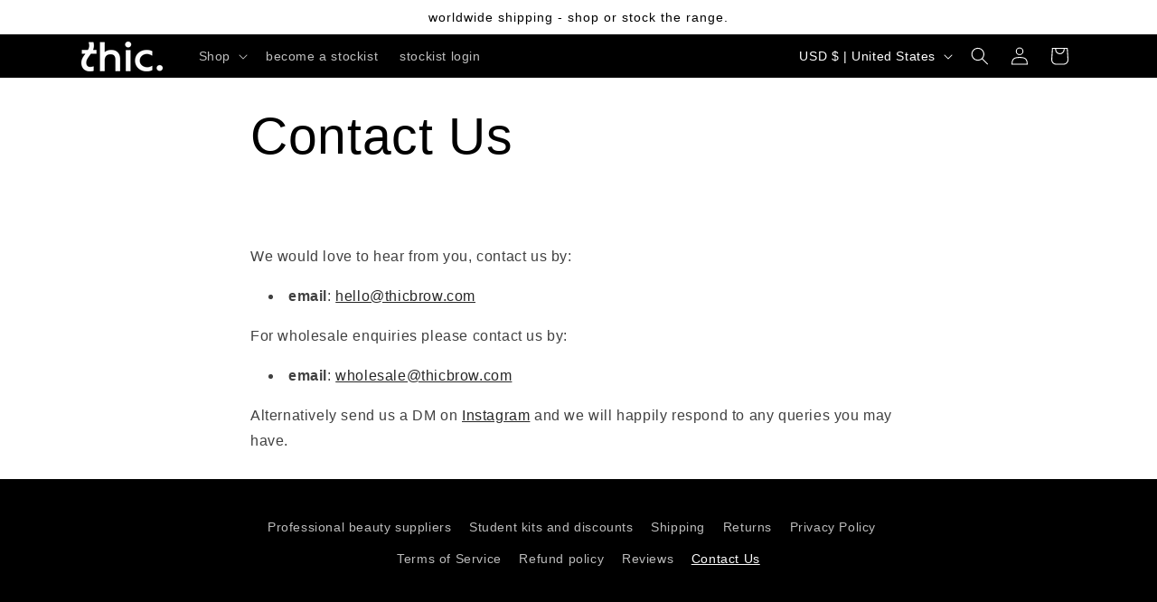

--- FILE ---
content_type: text/javascript
request_url: https://thicbrowco.com/cdn/shop/t/13/assets/bss-custom.js?v=167992197010067060011740536012
body_size: -599
content:
setTimeout(() => {
  if(BSS_B2B && window.location.pathname === '/cart'){
    const paymentBlock = document.querySelector(".cart__dynamic-checkout-buttons.additional-checkout-buttons");
    if(paymentBlock){
        if(BSS_B2B.shopData?.customer?.tags?.includes('stockist')){
          paymentBlock.style.display = 'none'
        }
    }
  }
}, 300)

--- FILE ---
content_type: text/plain; charset=utf-8
request_url: https://sp-micro-proxy.b-cdn.net/micro?unique_id=thicbrowco.myshopify.com
body_size: 2468
content:
{"site":{"free_plan_limit_reached":false,"billing_status":"active","billing_active":true,"pricing_plan_required":false,"settings":{"proof_mobile_position":"Top","proof_desktop_position":"Bottom Right","proof_pop_size":"small","proof_start_delay_time":5,"proof_time_between":12,"proof_display_time":5,"proof_visible":false,"proof_cycle":false,"proof_mobile_enabled":true,"proof_desktop_enabled":true,"proof_tablet_enabled":true,"proof_locale":"en","proof_show_powered_by":false},"site_integrations":[{"id":"1401863","enabled":true,"integration":{"name":"Shopify Abandoned Cart","handle":"shopify_abandoned_cart","pro":true},"settings":{"proof_onclick_new_tab":null,"proof_exclude_pages":["cart"],"proof_include_pages":[],"proof_display_pages_mode":"excluded","proof_minimum_activity_sessions":2,"proof_height":110,"proof_bottom":15,"proof_top":10,"proof_right":15,"proof_left":10,"proof_background_color":"#fff","proof_background_image_url":"","proof_font_color":"#333","proof_border_radius":8,"proof_padding_top":0,"proof_padding_bottom":0,"proof_padding_left":8,"proof_padding_right":16,"proof_icon_color":null,"proof_icon_background_color":null,"proof_hours_before_obscure":20,"proof_minimum_review_rating":5,"proof_highlights_color":"#F89815","proof_display_review":true,"proof_show_review_on_hover":false,"proof_summary_time_range":1440,"proof_summary_minimum_count":10,"proof_show_media":true,"proof_show_message":true,"proof_media_url":null,"proof_media_position":"top","proof_nudge_click_url":null,"proof_icon_url":null,"proof_icon_mode":null,"proof_icon_enabled":false},"template":{"id":"184","body":{"top":"You left something in your cart!","middle":"Visit cart to complete your purchase."},"raw_body":"<top>You left something in your cart!</top><middle>Visit cart to complete your purchase.</middle>","locale":"en"}},{"id":"1027309","enabled":true,"integration":{"name":"Shopify Add To Cart","handle":"shopify_storefront_add_to_cart","pro":false},"settings":{"proof_onclick_new_tab":null,"proof_exclude_pages":null,"proof_include_pages":[],"proof_display_pages_mode":"excluded","proof_minimum_activity_sessions":2,"proof_height":110,"proof_bottom":15,"proof_top":10,"proof_right":15,"proof_left":10,"proof_background_color":"#ffffff","proof_background_image_url":null,"proof_font_color":"#333","proof_border_radius":9999,"proof_padding_top":0,"proof_padding_bottom":0,"proof_padding_left":8,"proof_padding_right":16,"proof_icon_color":null,"proof_icon_background_color":null,"proof_hours_before_obscure":20,"proof_minimum_review_rating":5,"proof_highlights_color":"#F89815","proof_display_review":true,"proof_show_review_on_hover":false,"proof_summary_time_range":1440,"proof_summary_minimum_count":10,"proof_show_media":true,"proof_show_message":true,"proof_media_url":null,"proof_media_position":"top","proof_nudge_click_url":null,"proof_icon_url":null,"proof_icon_mode":null,"proof_icon_enabled":false},"template":{"id":"36","body":{"top":"{{first_name}} in {{city}}, {{province}} {{country}}","middle":"Added to Cart {{product_title}}"},"raw_body":"<top>{{first_name}} in {{city}}, {{province}} {{country}}</top><middle>Added to Cart {{product_title}}</middle>","locale":"en"}},{"id":"1027310","enabled":true,"integration":{"name":"Shopify Purchase","handle":"shopify_api_purchase","pro":false},"settings":{"proof_onclick_new_tab":null,"proof_exclude_pages":null,"proof_include_pages":[],"proof_display_pages_mode":"excluded","proof_minimum_activity_sessions":2,"proof_height":110,"proof_bottom":15,"proof_top":10,"proof_right":15,"proof_left":10,"proof_background_color":"#fff","proof_background_image_url":"","proof_font_color":"#333","proof_border_radius":8,"proof_padding_top":0,"proof_padding_bottom":0,"proof_padding_left":8,"proof_padding_right":16,"proof_icon_color":null,"proof_icon_background_color":null,"proof_hours_before_obscure":20,"proof_minimum_review_rating":5,"proof_highlights_color":"#F89815","proof_display_review":true,"proof_show_review_on_hover":false,"proof_summary_time_range":1440,"proof_summary_minimum_count":10,"proof_show_media":true,"proof_show_message":true,"proof_media_url":null,"proof_media_position":"top","proof_nudge_click_url":null,"proof_icon_url":null,"proof_icon_mode":null,"proof_icon_enabled":false},"template":{"id":"4","body":{"top":"{{first_name}} in {{city}}, {{province}} {{country}}","middle":"Purchased {{product_title}}"},"raw_body":"<top>{{first_name}} in {{city}}, {{province}} {{country}}</top><middle>Purchased {{product_title}}</middle>","locale":"en"}}],"events":[{"id":"244773616","created_at":"2026-01-30T18:23:20.845Z","variables":{"first_name":"","city":"Chicago","province":"Illinois","province_code":"IL","country":"United States","country_code":"US","product_title":"XL Brush Set"},"click_url":"https://thicbrowco.com/products/xl-brush-set","image_url":"https://cdn.shopify.com/s/files/1/0582/2290/3473/files/3_67f3c792-246c-4620-a36b-96eb19f757e6.png?v=1760339866","product":{"id":"64846871","product_id":"8839254343857","title":"XL Brush Set","created_at":"2025-10-13T06:57:57.940Z","updated_at":"2026-01-30T06:22:45.076Z","published_at":"2025-10-14T08:00:57.000Z"},"site_integration":{"id":"1027309","enabled":true,"integration":{"name":"Shopify Add To Cart","handle":"shopify_storefront_add_to_cart","pro":false},"template":{"id":"36","body":{"top":"{{first_name}} in {{city}}, {{province}} {{country}}","middle":"Added to Cart {{product_title}}"},"raw_body":"<top>{{first_name}} in {{city}}, {{province}} {{country}}</top><middle>Added to Cart {{product_title}}</middle>","locale":"en"}}},{"id":"244768898","created_at":"2026-01-30T16:35:31.352Z","variables":{"first_name":"","city":"New Haven","province":"Connecticut","province_code":"CT","country":"United States","country_code":"US","product_title":"XL Brush Set"},"click_url":"https://thicbrowco.com/products/xl-brush-set","image_url":"https://cdn.shopify.com/s/files/1/0582/2290/3473/files/3_67f3c792-246c-4620-a36b-96eb19f757e6.png?v=1760339866","product":{"id":"64846871","product_id":"8839254343857","title":"XL Brush Set","created_at":"2025-10-13T06:57:57.940Z","updated_at":"2026-01-30T06:22:45.076Z","published_at":"2025-10-14T08:00:57.000Z"},"site_integration":{"id":"1027309","enabled":true,"integration":{"name":"Shopify Add To Cart","handle":"shopify_storefront_add_to_cart","pro":false},"template":{"id":"36","body":{"top":"{{first_name}} in {{city}}, {{province}} {{country}}","middle":"Added to Cart {{product_title}}"},"raw_body":"<top>{{first_name}} in {{city}}, {{province}} {{country}}</top><middle>Added to Cart {{product_title}}</middle>","locale":"en"}}},{"id":"244767156","created_at":"2026-01-30T15:53:43.854Z","variables":{"first_name":"","city":"Bourne","province":"England","province_code":"ENG","country":"United Kingdom","country_code":"GB","product_title":"XL Brush Set"},"click_url":"https://thicbrowco.com/products/xl-brush-set","image_url":"https://cdn.shopify.com/s/files/1/0582/2290/3473/files/3_67f3c792-246c-4620-a36b-96eb19f757e6.png?v=1760339866","product":{"id":"64846871","product_id":"8839254343857","title":"XL Brush Set","created_at":"2025-10-13T06:57:57.940Z","updated_at":"2026-01-30T06:22:45.076Z","published_at":"2025-10-14T08:00:57.000Z"},"site_integration":{"id":"1027309","enabled":true,"integration":{"name":"Shopify Add To Cart","handle":"shopify_storefront_add_to_cart","pro":false},"template":{"id":"36","body":{"top":"{{first_name}} in {{city}}, {{province}} {{country}}","middle":"Added to Cart {{product_title}}"},"raw_body":"<top>{{first_name}} in {{city}}, {{province}} {{country}}</top><middle>Added to Cart {{product_title}}</middle>","locale":"en"}}},{"id":"244766330","created_at":"2026-01-30T15:33:41.429Z","variables":{"first_name":"","city":"Lilburn","province":"Georgia","province_code":"GA","country":"United States","country_code":"US","product_title":"XL Brush Set"},"click_url":"https://thicbrowco.com/products/xl-brush-set","image_url":"https://cdn.shopify.com/s/files/1/0582/2290/3473/files/3_67f3c792-246c-4620-a36b-96eb19f757e6.png?v=1760339866","product":{"id":"64846871","product_id":"8839254343857","title":"XL Brush Set","created_at":"2025-10-13T06:57:57.940Z","updated_at":"2026-01-30T06:22:45.076Z","published_at":"2025-10-14T08:00:57.000Z"},"site_integration":{"id":"1027309","enabled":true,"integration":{"name":"Shopify Add To Cart","handle":"shopify_storefront_add_to_cart","pro":false},"template":{"id":"36","body":{"top":"{{first_name}} in {{city}}, {{province}} {{country}}","middle":"Added to Cart {{product_title}}"},"raw_body":"<top>{{first_name}} in {{city}}, {{province}} {{country}}</top><middle>Added to Cart {{product_title}}</middle>","locale":"en"}}},{"id":"244764002","created_at":"2026-01-30T14:38:45.396Z","variables":{"first_name":"","city":"Portland","province":"Oregon","province_code":"OR","country":"United States","country_code":"US","product_title":"XL Brush Set"},"click_url":"https://thicbrowco.com/products/xl-brush-set","image_url":"https://cdn.shopify.com/s/files/1/0582/2290/3473/files/3_67f3c792-246c-4620-a36b-96eb19f757e6.png?v=1760339866","product":{"id":"64846871","product_id":"8839254343857","title":"XL Brush Set","created_at":"2025-10-13T06:57:57.940Z","updated_at":"2026-01-30T06:22:45.076Z","published_at":"2025-10-14T08:00:57.000Z"},"site_integration":{"id":"1027309","enabled":true,"integration":{"name":"Shopify Add To Cart","handle":"shopify_storefront_add_to_cart","pro":false},"template":{"id":"36","body":{"top":"{{first_name}} in {{city}}, {{province}} {{country}}","middle":"Added to Cart {{product_title}}"},"raw_body":"<top>{{first_name}} in {{city}}, {{province}} {{country}}</top><middle>Added to Cart {{product_title}}</middle>","locale":"en"}}},{"id":"244751082","created_at":"2026-01-30T07:41:02.654Z","variables":{"first_name":"","city":"Glasgow","province":"Scotland","province_code":"SCT","country":"United Kingdom","country_code":"GB","product_title":"XL Brush Set"},"click_url":"https://thicbrowco.com/products/xl-brush-set","image_url":"https://cdn.shopify.com/s/files/1/0582/2290/3473/files/3_67f3c792-246c-4620-a36b-96eb19f757e6.png?v=1760339866","product":{"id":"64846871","product_id":"8839254343857","title":"XL Brush Set","created_at":"2025-10-13T06:57:57.940Z","updated_at":"2026-01-30T06:22:45.076Z","published_at":"2025-10-14T08:00:57.000Z"},"site_integration":{"id":"1027309","enabled":true,"integration":{"name":"Shopify Add To Cart","handle":"shopify_storefront_add_to_cart","pro":false},"template":{"id":"36","body":{"top":"{{first_name}} in {{city}}, {{province}} {{country}}","middle":"Added to Cart {{product_title}}"},"raw_body":"<top>{{first_name}} in {{city}}, {{province}} {{country}}</top><middle>Added to Cart {{product_title}}</middle>","locale":"en"}}},{"id":"244749551","created_at":"2026-01-30T06:58:51.306Z","variables":{"first_name":"","city":"Sydney","province":"New South Wales","province_code":"NSW","country":"Australia","country_code":"AU","product_title":"brow styling wax + applicator"},"click_url":"https://thicbrowco.com/products/thic-bundle","image_url":"https://cdn.shopify.com/s/files/1/0582/2290/3473/files/15_4cc84f00-81eb-40df-88ca-4da08a9b6145.png?v=1733444032","product":{"id":"47227570","product_id":"6894424326321","title":"brow styling wax + applicator","created_at":"2021-08-20T03:54:12.000Z","updated_at":"2026-01-30T05:33:09.386Z","published_at":"2024-03-31T11:15:57.000Z"},"site_integration":{"id":"1027309","enabled":true,"integration":{"name":"Shopify Add To Cart","handle":"shopify_storefront_add_to_cart","pro":false},"template":{"id":"36","body":{"top":"{{first_name}} in {{city}}, {{province}} {{country}}","middle":"Added to Cart {{product_title}}"},"raw_body":"<top>{{first_name}} in {{city}}, {{province}} {{country}}</top><middle>Added to Cart {{product_title}}</middle>","locale":"en"}}},{"id":"244748723","created_at":"2026-01-30T06:22:38.000Z","variables":{"first_name":"Someone","city":"Cromer","province":"New South Wales","province_code":"NSW","country":"Australia","country_code":"AU","product_title":"XL Brush Set"},"click_url":"https://thicbrowco.com/products/xl-brush-set","image_url":"https://cdn.shopify.com/s/files/1/0582/2290/3473/files/3_67f3c792-246c-4620-a36b-96eb19f757e6.png?v=1760339866","product":{"id":"64846871","product_id":"8839254343857","title":"XL Brush Set","created_at":"2025-10-13T06:57:57.940Z","updated_at":"2026-01-30T06:22:45.076Z","published_at":"2025-10-14T08:00:57.000Z"},"site_integration":{"id":"1027310","enabled":true,"integration":{"name":"Shopify Purchase","handle":"shopify_api_purchase","pro":false},"template":{"id":"4","body":{"top":"{{first_name}} in {{city}}, {{province}} {{country}}","middle":"Purchased {{product_title}}"},"raw_body":"<top>{{first_name}} in {{city}}, {{province}} {{country}}</top><middle>Purchased {{product_title}}</middle>","locale":"en"}}},{"id":"244748521","created_at":"2026-01-30T06:15:18.911Z","variables":{"first_name":"","city":"Perth","province":"Western Australia","province_code":"WA","country":"Australia","country_code":"AU","product_title":"XL Flat Brush"},"click_url":"https://thicbrowco.com/products/xl-flat-brush-1","image_url":"https://cdn.shopify.com/s/files/1/0582/2290/3473/files/XL-FLAT-BROzoom.png?v=1760342742","product":{"id":"64846982","product_id":"8839257260209","title":"XL Flat Brush","created_at":"2025-10-13T07:43:11.915Z","updated_at":"2026-01-30T06:30:29.254Z","published_at":"2025-10-14T08:01:01.000Z"},"site_integration":{"id":"1027309","enabled":true,"integration":{"name":"Shopify Add To Cart","handle":"shopify_storefront_add_to_cart","pro":false},"template":{"id":"36","body":{"top":"{{first_name}} in {{city}}, {{province}} {{country}}","middle":"Added to Cart {{product_title}}"},"raw_body":"<top>{{first_name}} in {{city}}, {{province}} {{country}}</top><middle>Added to Cart {{product_title}}</middle>","locale":"en"}}},{"id":"244747381","created_at":"2026-01-30T05:33:03.000Z","variables":{"first_name":"Someone","city":"Scarborough","province":"Ontario","province_code":"ON","country":"Canada","country_code":"CA","product_title":"XL Brush Set"},"click_url":"https://thicbrowco.com/products/xl-brush-set","image_url":"https://cdn.shopify.com/s/files/1/0582/2290/3473/files/3_67f3c792-246c-4620-a36b-96eb19f757e6.png?v=1760339866","product":{"id":"64846871","product_id":"8839254343857","title":"XL Brush Set","created_at":"2025-10-13T06:57:57.940Z","updated_at":"2026-01-30T06:22:45.076Z","published_at":"2025-10-14T08:00:57.000Z"},"site_integration":{"id":"1027310","enabled":true,"integration":{"name":"Shopify Purchase","handle":"shopify_api_purchase","pro":false},"template":{"id":"4","body":{"top":"{{first_name}} in {{city}}, {{province}} {{country}}","middle":"Purchased {{product_title}}"},"raw_body":"<top>{{first_name}} in {{city}}, {{province}} {{country}}</top><middle>Purchased {{product_title}}</middle>","locale":"en"}}},{"id":"244747286","created_at":"2026-01-30T05:29:11.719Z","variables":{"first_name":"","city":"Scarborough","province":"Ontario","province_code":"ON","country":"Canada","country_code":"CA","product_title":"XL Brush Set"},"click_url":"https://thicbrowco.com/products/xl-brush-set","image_url":"https://cdn.shopify.com/s/files/1/0582/2290/3473/files/3_67f3c792-246c-4620-a36b-96eb19f757e6.png?v=1760339866","product":{"id":"64846871","product_id":"8839254343857","title":"XL Brush Set","created_at":"2025-10-13T06:57:57.940Z","updated_at":"2026-01-30T06:22:45.076Z","published_at":"2025-10-14T08:00:57.000Z"},"site_integration":{"id":"1027309","enabled":true,"integration":{"name":"Shopify Add To Cart","handle":"shopify_storefront_add_to_cart","pro":false},"template":{"id":"36","body":{"top":"{{first_name}} in {{city}}, {{province}} {{country}}","middle":"Added to Cart {{product_title}}"},"raw_body":"<top>{{first_name}} in {{city}}, {{province}} {{country}}</top><middle>Added to Cart {{product_title}}</middle>","locale":"en"}}},{"id":"244746331","created_at":"2026-01-30T05:02:44.182Z","variables":{"first_name":"","city":"Melbourne","province":"Victoria","province_code":"VIC","country":"Australia","country_code":"AU","product_title":"XL Brush Set"},"click_url":"https://thicbrowco.com/products/xl-brush-set","image_url":"https://cdn.shopify.com/s/files/1/0582/2290/3473/files/3_67f3c792-246c-4620-a36b-96eb19f757e6.png?v=1760339866","product":{"id":"64846871","product_id":"8839254343857","title":"XL Brush Set","created_at":"2025-10-13T06:57:57.940Z","updated_at":"2026-01-30T06:22:45.076Z","published_at":"2025-10-14T08:00:57.000Z"},"site_integration":{"id":"1027309","enabled":true,"integration":{"name":"Shopify Add To Cart","handle":"shopify_storefront_add_to_cart","pro":false},"template":{"id":"36","body":{"top":"{{first_name}} in {{city}}, {{province}} {{country}}","middle":"Added to Cart {{product_title}}"},"raw_body":"<top>{{first_name}} in {{city}}, {{province}} {{country}}</top><middle>Added to Cart {{product_title}}</middle>","locale":"en"}}},{"id":"244745120","created_at":"2026-01-30T04:17:48.007Z","variables":{"first_name":"","city":"Sydney","province":"New South Wales","province_code":"NSW","country":"Australia","country_code":"AU","product_title":"XL Brush Set"},"click_url":"https://thicbrowco.com/products/xl-brush-set","image_url":"https://cdn.shopify.com/s/files/1/0582/2290/3473/files/3_67f3c792-246c-4620-a36b-96eb19f757e6.png?v=1760339866","product":{"id":"64846871","product_id":"8839254343857","title":"XL Brush Set","created_at":"2025-10-13T06:57:57.940Z","updated_at":"2026-01-30T06:22:45.076Z","published_at":"2025-10-14T08:00:57.000Z"},"site_integration":{"id":"1027309","enabled":true,"integration":{"name":"Shopify Add To Cart","handle":"shopify_storefront_add_to_cart","pro":false},"template":{"id":"36","body":{"top":"{{first_name}} in {{city}}, {{province}} {{country}}","middle":"Added to Cart {{product_title}}"},"raw_body":"<top>{{first_name}} in {{city}}, {{province}} {{country}}</top><middle>Added to Cart {{product_title}}</middle>","locale":"en"}}},{"id":"244744394","created_at":null,"variables":{"first_name":"Someone","city":"Brisbane","province":"Queensland","province_code":"QLD","country":"Australia","country_code":"AU","product_title":"brow styling wax + applicator"},"click_url":"https://thicbrowco.com/products/thic-bundle","image_url":"https://cdn.shopify.com/s/files/1/0582/2290/3473/files/15_4cc84f00-81eb-40df-88ca-4da08a9b6145.png?v=1733444032","product":{"id":"47227570","product_id":"6894424326321","title":"brow styling wax + applicator","created_at":"2021-08-20T03:54:12.000Z","updated_at":"2026-01-30T05:33:09.386Z","published_at":"2024-03-31T11:15:57.000Z"},"site_integration":{"id":"1027310","enabled":true,"integration":{"name":"Shopify Purchase","handle":"shopify_api_purchase","pro":false},"template":{"id":"4","body":{"top":"{{first_name}} in {{city}}, {{province}} {{country}}","middle":"Purchased {{product_title}}"},"raw_body":"<top>{{first_name}} in {{city}}, {{province}} {{country}}</top><middle>Purchased {{product_title}}</middle>","locale":"en"}}},{"id":"244744143","created_at":null,"variables":{"first_name":"","city":"Brisbane","province":"Queensland","province_code":"QLD","country":"Australia","country_code":"AU","product_title":"brow styling wax"},"click_url":"https://thicbrowco.com/products/brow-styling-wax","image_url":"https://cdn.shopify.com/s/files/1/0582/2290/3473/files/14.png?v=1733443637","product":{"id":"47227571","product_id":"6805465727153","title":"brow styling wax","created_at":"2021-07-05T07:01:58.000Z","updated_at":"2026-01-30T05:40:15.206Z","published_at":"2021-07-19T07:10:11.000Z"},"site_integration":{"id":"1027309","enabled":true,"integration":{"name":"Shopify Add To Cart","handle":"shopify_storefront_add_to_cart","pro":false},"template":{"id":"36","body":{"top":"{{first_name}} in {{city}}, {{province}} {{country}}","middle":"Added to Cart {{product_title}}"},"raw_body":"<top>{{first_name}} in {{city}}, {{province}} {{country}}</top><middle>Added to Cart {{product_title}}</middle>","locale":"en"}}},{"id":"244739647","created_at":null,"variables":{"first_name":"","city":"Sydney","province":"New South Wales","province_code":"NSW","country":"Australia","country_code":"AU","product_title":"XL Brush Set"},"click_url":"https://thicbrowco.com/products/xl-brush-set","image_url":"https://cdn.shopify.com/s/files/1/0582/2290/3473/files/3_67f3c792-246c-4620-a36b-96eb19f757e6.png?v=1760339866","product":{"id":"64846871","product_id":"8839254343857","title":"XL Brush Set","created_at":"2025-10-13T06:57:57.940Z","updated_at":"2026-01-30T06:22:45.076Z","published_at":"2025-10-14T08:00:57.000Z"},"site_integration":{"id":"1027309","enabled":true,"integration":{"name":"Shopify Add To Cart","handle":"shopify_storefront_add_to_cart","pro":false},"template":{"id":"36","body":{"top":"{{first_name}} in {{city}}, {{province}} {{country}}","middle":"Added to Cart {{product_title}}"},"raw_body":"<top>{{first_name}} in {{city}}, {{province}} {{country}}</top><middle>Added to Cart {{product_title}}</middle>","locale":"en"}}},{"id":"244735785","created_at":null,"variables":{"first_name":"","city":"Perth","province":"Western Australia","province_code":"WA","country":"Australia","country_code":"AU","product_title":"XL Brush Set"},"click_url":"https://thicbrowco.com/products/xl-brush-set","image_url":"https://cdn.shopify.com/s/files/1/0582/2290/3473/files/3_67f3c792-246c-4620-a36b-96eb19f757e6.png?v=1760339866","product":{"id":"64846871","product_id":"8839254343857","title":"XL Brush Set","created_at":"2025-10-13T06:57:57.940Z","updated_at":"2026-01-30T06:22:45.076Z","published_at":"2025-10-14T08:00:57.000Z"},"site_integration":{"id":"1027309","enabled":true,"integration":{"name":"Shopify Add To Cart","handle":"shopify_storefront_add_to_cart","pro":false},"template":{"id":"36","body":{"top":"{{first_name}} in {{city}}, {{province}} {{country}}","middle":"Added to Cart {{product_title}}"},"raw_body":"<top>{{first_name}} in {{city}}, {{province}} {{country}}</top><middle>Added to Cart {{product_title}}</middle>","locale":"en"}}},{"id":"244702883","created_at":null,"variables":{"first_name":"","city":"Central Coast","province":"New South Wales","province_code":"NSW","country":"Australia","country_code":"AU","product_title":"brow styling wax"},"click_url":"https://thicbrowco.com/products/brow-styling-wax","image_url":"https://cdn.shopify.com/s/files/1/0582/2290/3473/files/14.png?v=1733443637","product":{"id":"47227571","product_id":"6805465727153","title":"brow styling wax","created_at":"2021-07-05T07:01:58.000Z","updated_at":"2026-01-30T05:40:15.206Z","published_at":"2021-07-19T07:10:11.000Z"},"site_integration":{"id":"1027309","enabled":true,"integration":{"name":"Shopify Add To Cart","handle":"shopify_storefront_add_to_cart","pro":false},"template":{"id":"36","body":{"top":"{{first_name}} in {{city}}, {{province}} {{country}}","middle":"Added to Cart {{product_title}}"},"raw_body":"<top>{{first_name}} in {{city}}, {{province}} {{country}}</top><middle>Added to Cart {{product_title}}</middle>","locale":"en"}}},{"id":"244694900","created_at":null,"variables":{"first_name":"","city":"Pompano Beach","province":"Florida","province_code":"FL","country":"United States","country_code":"US","product_title":"XL Flat Brush"},"click_url":"https://thicbrowco.com/products/xl-flat-brush-1","image_url":"https://cdn.shopify.com/s/files/1/0582/2290/3473/files/XL-FLAT-BROzoom.png?v=1760342742","product":{"id":"64846982","product_id":"8839257260209","title":"XL Flat Brush","created_at":"2025-10-13T07:43:11.915Z","updated_at":"2026-01-30T06:30:29.254Z","published_at":"2025-10-14T08:01:01.000Z"},"site_integration":{"id":"1027309","enabled":true,"integration":{"name":"Shopify Add To Cart","handle":"shopify_storefront_add_to_cart","pro":false},"template":{"id":"36","body":{"top":"{{first_name}} in {{city}}, {{province}} {{country}}","middle":"Added to Cart {{product_title}}"},"raw_body":"<top>{{first_name}} in {{city}}, {{province}} {{country}}</top><middle>Added to Cart {{product_title}}</middle>","locale":"en"}}},{"id":"244694421","created_at":null,"variables":{"first_name":"Someone","city":"Upper Coomera","province":"Queensland","province_code":"QLD","country":"Australia","country_code":"AU","product_title":"brow styling wax"},"click_url":"https://thicbrowco.com/products/brow-styling-wax","image_url":"https://cdn.shopify.com/s/files/1/0582/2290/3473/files/14.png?v=1733443637","product":{"id":"47227571","product_id":"6805465727153","title":"brow styling wax","created_at":"2021-07-05T07:01:58.000Z","updated_at":"2026-01-30T05:40:15.206Z","published_at":"2021-07-19T07:10:11.000Z"},"site_integration":{"id":"1027310","enabled":true,"integration":{"name":"Shopify Purchase","handle":"shopify_api_purchase","pro":false},"template":{"id":"4","body":{"top":"{{first_name}} in {{city}}, {{province}} {{country}}","middle":"Purchased {{product_title}}"},"raw_body":"<top>{{first_name}} in {{city}}, {{province}} {{country}}</top><middle>Purchased {{product_title}}</middle>","locale":"en"}}},{"id":"244694359","created_at":null,"variables":{"first_name":"","city":"Brisbane","province":"Queensland","province_code":"QLD","country":"Australia","country_code":"AU","product_title":"brow styling wax"},"click_url":"https://thicbrowco.com/products/brow-styling-wax","image_url":"https://cdn.shopify.com/s/files/1/0582/2290/3473/files/14.png?v=1733443637","product":{"id":"47227571","product_id":"6805465727153","title":"brow styling wax","created_at":"2021-07-05T07:01:58.000Z","updated_at":"2026-01-30T05:40:15.206Z","published_at":"2021-07-19T07:10:11.000Z"},"site_integration":{"id":"1027309","enabled":true,"integration":{"name":"Shopify Add To Cart","handle":"shopify_storefront_add_to_cart","pro":false},"template":{"id":"36","body":{"top":"{{first_name}} in {{city}}, {{province}} {{country}}","middle":"Added to Cart {{product_title}}"},"raw_body":"<top>{{first_name}} in {{city}}, {{province}} {{country}}</top><middle>Added to Cart {{product_title}}</middle>","locale":"en"}}},{"id":"244691428","created_at":null,"variables":{"first_name":"Someone","city":"Robina","province":"Queensland","province_code":"QLD","country":"Australia","country_code":"AU","product_title":"brow styling wax"},"click_url":"https://thicbrowco.com/products/brow-styling-wax","image_url":"https://cdn.shopify.com/s/files/1/0582/2290/3473/files/14.png?v=1733443637","product":{"id":"47227571","product_id":"6805465727153","title":"brow styling wax","created_at":"2021-07-05T07:01:58.000Z","updated_at":"2026-01-30T05:40:15.206Z","published_at":"2021-07-19T07:10:11.000Z"},"site_integration":{"id":"1027310","enabled":true,"integration":{"name":"Shopify Purchase","handle":"shopify_api_purchase","pro":false},"template":{"id":"4","body":{"top":"{{first_name}} in {{city}}, {{province}} {{country}}","middle":"Purchased {{product_title}}"},"raw_body":"<top>{{first_name}} in {{city}}, {{province}} {{country}}</top><middle>Purchased {{product_title}}</middle>","locale":"en"}}},{"id":"244691031","created_at":null,"variables":{"first_name":"Someone","city":"Sherwood","province":"Queensland","province_code":"QLD","country":"Australia","country_code":"AU","product_title":"XL Brush Set"},"click_url":"https://thicbrowco.com/products/xl-brush-set","image_url":"https://cdn.shopify.com/s/files/1/0582/2290/3473/files/3_67f3c792-246c-4620-a36b-96eb19f757e6.png?v=1760339866","product":{"id":"64846871","product_id":"8839254343857","title":"XL Brush Set","created_at":"2025-10-13T06:57:57.940Z","updated_at":"2026-01-30T06:22:45.076Z","published_at":"2025-10-14T08:00:57.000Z"},"site_integration":{"id":"1027310","enabled":true,"integration":{"name":"Shopify Purchase","handle":"shopify_api_purchase","pro":false},"template":{"id":"4","body":{"top":"{{first_name}} in {{city}}, {{province}} {{country}}","middle":"Purchased {{product_title}}"},"raw_body":"<top>{{first_name}} in {{city}}, {{province}} {{country}}</top><middle>Purchased {{product_title}}</middle>","locale":"en"}}},{"id":"244690982","created_at":null,"variables":{"first_name":"","city":"Brisbane","province":"Queensland","province_code":"QLD","country":"Australia","country_code":"AU","product_title":"XL Brush Set"},"click_url":"https://thicbrowco.com/products/xl-brush-set","image_url":"https://cdn.shopify.com/s/files/1/0582/2290/3473/files/3_67f3c792-246c-4620-a36b-96eb19f757e6.png?v=1760339866","product":{"id":"64846871","product_id":"8839254343857","title":"XL Brush Set","created_at":"2025-10-13T06:57:57.940Z","updated_at":"2026-01-30T06:22:45.076Z","published_at":"2025-10-14T08:00:57.000Z"},"site_integration":{"id":"1027309","enabled":true,"integration":{"name":"Shopify Add To Cart","handle":"shopify_storefront_add_to_cart","pro":false},"template":{"id":"36","body":{"top":"{{first_name}} in {{city}}, {{province}} {{country}}","middle":"Added to Cart {{product_title}}"},"raw_body":"<top>{{first_name}} in {{city}}, {{province}} {{country}}</top><middle>Added to Cart {{product_title}}</middle>","locale":"en"}}},{"id":"244689376","created_at":null,"variables":{"first_name":"Someone","city":"King And Queen Court House","province":"Virginia","province_code":"VA","country":"United States","country_code":"US","product_title":"brow styling wax + applicator"},"click_url":"https://thicbrowco.com/products/thic-bundle","image_url":"https://cdn.shopify.com/s/files/1/0582/2290/3473/files/15_4cc84f00-81eb-40df-88ca-4da08a9b6145.png?v=1733444032","product":{"id":"47227570","product_id":"6894424326321","title":"brow styling wax + applicator","created_at":"2021-08-20T03:54:12.000Z","updated_at":"2026-01-30T05:33:09.386Z","published_at":"2024-03-31T11:15:57.000Z"},"site_integration":{"id":"1027310","enabled":true,"integration":{"name":"Shopify Purchase","handle":"shopify_api_purchase","pro":false},"template":{"id":"4","body":{"top":"{{first_name}} in {{city}}, {{province}} {{country}}","middle":"Purchased {{product_title}}"},"raw_body":"<top>{{first_name}} in {{city}}, {{province}} {{country}}</top><middle>Purchased {{product_title}}</middle>","locale":"en"}}}]}}